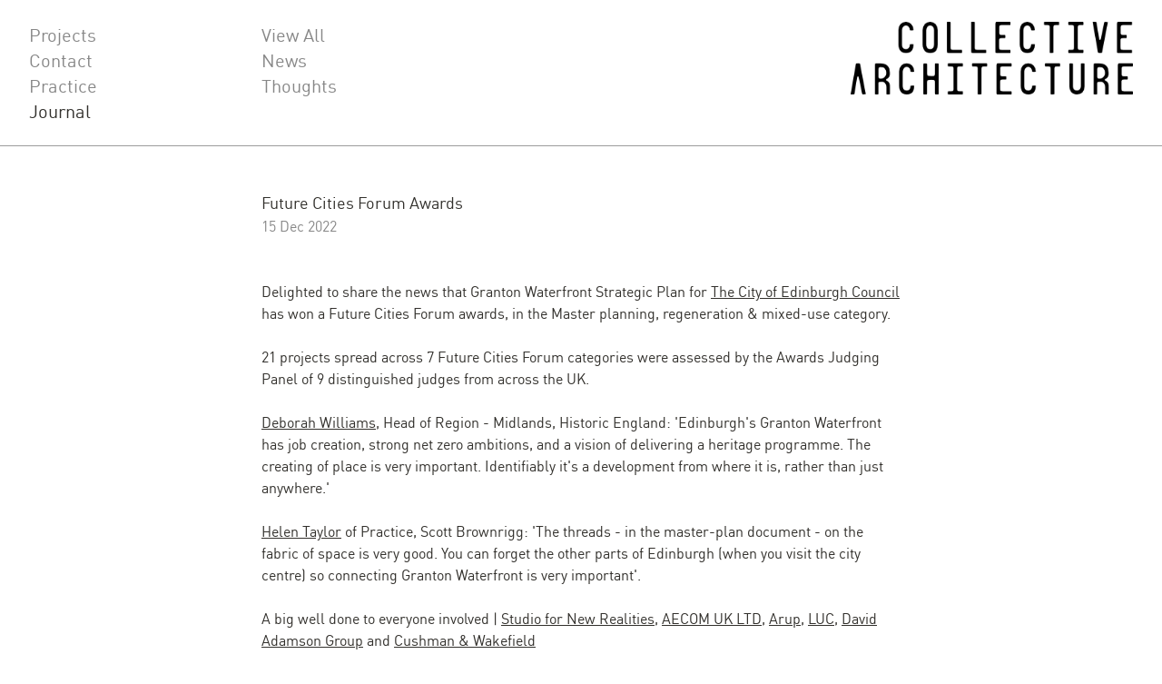

--- FILE ---
content_type: text/html; charset=UTF-8
request_url: https://www.collectivearchitecture.co.uk/news/2022/future-cities-forum-awards
body_size: 5462
content:


<!DOCTYPE html>
<html lang="en-GB">
  <head>
    <link rel="dns-prefetch" href="https://www.collectivearchitecture.co.uk/" crossorigin>
    <link rel="preconnect" href="https://www.collectivearchitecture.co.uk/" crossorigin>

    <meta charset="utf-8">
    <meta name="viewport" content="width=device-width,minimum-scale=1">
    <meta name="csrf-token-name" content="CRAFT_CSRF_TOKEN">
    <meta name="csrf-token" content="BBNHBQumWIlXBOpDiaqalX7q7kerpW04dsDUpoRin-BBRSWRQ9GPM3V2dmxx8AjHCFLeNuWS7OwP0t8v58kVcDf0n9b3G8ikLTFU-Se69wc=">

    <link rel="apple-touch-icon" sizes="60x60" href="https://www.collectivearchitecture.co.uk/brand/apple-touch-icon.png">
    <link rel="icon" type="image/png" sizes="32x32" href="https://www.collectivearchitecture.co.uk/brand/favicon-32x32.png">
    <link rel="icon" type="image/png" sizes="16x16" href="https://www.collectivearchitecture.co.uk/brand/favicon-16x16.png">
    <link rel="manifest" href="https://www.collectivearchitecture.co.uk/brand/manifest.json">
    <link rel="mask-icon" href="https://www.collectivearchitecture.co.uk/brand/safari-pinned-tab.svg" color="#000000">
    <link rel="shortcut icon" href="https://www.collectivearchitecture.co.uk/brand/favicon.ico">
    <meta name="msapplication-TileColor" content="#ffffff">
    <meta name="msapplication-config" content="https://www.collectivearchitecture.co.uk/browserconfig.xml">
    <meta name="theme-color" content="#ffffff">

      <title>Future Cities Forum Awards</title><meta name="keywords" content="collective architecture, architecture, scotland, glasgow, edinburgh, blog">
<meta name="description" content="Delighted to share the news that Granton Waterfront Strategic Plan for The City of Edinburgh Council has won a Future Cities Forum awards, in the Master planning, regeneration &amp; mixed-use category.">
<meta name="referrer" content="no-referrer-when-downgrade">
<meta name="robots" content="all">
<meta content="en_GB" property="og:locale">
<meta content="Collective Architecture" property="og:site_name">
<meta content="website" property="og:type">
<meta content="https://www.collectivearchitecture.co.uk/news/2022/future-cities-forum-awards" property="og:url">
<meta content="Future Cities Forum Awards" property="og:title">
<meta content="Delighted to share the news that Granton Waterfront Strategic Plan for The City of Edinburgh Council has won a Future Cities Forum awards, in the Master planning, regeneration &amp; mixed-use category." property="og:description">
<meta content="https://www.collectivearchitecture.co.uk/images/projects/_1200x630_crop_center-center_82_none/Granton-Waterfront-Safe-Streets.jpg?v=1746262519" property="og:image">
<meta content="1200" property="og:image:width">
<meta content="630" property="og:image:height">
<meta content="The Collective Architecture logo on two lines." property="og:image:alt">
<meta content="https://www.instagram.com/collectivearchitecture/" property="og:see_also">
<meta content="https://www.facebook.com/Collective.Architecture/" property="og:see_also">
<meta content="https://twitter.com/Collective_Arch" property="og:see_also">
<meta name="twitter:card" content="summary_large_image">
<meta name="twitter:site" content="@Collective_Arch">
<meta name="twitter:creator" content="@Collective_Arch">
<meta name="twitter:title" content="Future Cities Forum Awards">
<meta name="twitter:description" content="Delighted to share the news that Granton Waterfront Strategic Plan for The City of Edinburgh Council has won a Future Cities Forum awards, in the Master planning, regeneration &amp; mixed-use category.">
<meta name="twitter:image" content="https://www.collectivearchitecture.co.uk/images/projects/_800x418_crop_center-center_82_none/Granton-Waterfront-Safe-Streets.jpg?v=1746262519">
<meta name="twitter:image:width" content="800">
<meta name="twitter:image:height" content="418">
<meta name="twitter:image:alt" content="The Collective Architecture logo on two lines.">
<link href="https://www.collectivearchitecture.co.uk/news/2022/future-cities-forum-awards" rel="canonical">
<link href="https://www.collectivearchitecture.co.uk/" rel="home">
<link href="/css/main.css?v=1742233988" rel="stylesheet"></head>

  <body class="relative flex flex-col min-h-screen preload transition">
    <!--[if IE]><p class="py-4 text-center bg-[gold]">You are using an outdated browser. Please <strong><a href="https://browsehappy.com/?locale=en" rel="nofollow noopener" target="_blank">upgrade your browser</a></strong> to improve your experience and security.</p><![endif]-->

      <header class="border-b border-gray-light z-50">
  <a href="https://www.collectivearchitecture.co.uk/news/2022/future-cities-forum-awards#main" class="absolute px-3 py-1 bg-black text-white -translate-y-full focus:translate-y-0 transition-transform">Skip to main content</a>

  <div class="flex flex-wrap flex-row-reverse justify-between py-6 nav:px-8">
    <a href="/" aria-label="Home" class="relative mr-4 sm:mr-8 nav:mr-0 z-10"><img src="https://www.collectivearchitecture.co.uk/brand/logo.png" alt="Collective Architecture" width="310" height="80" class="w-auto h-12 nav:h-20"></a>

    <button aria-label="Menu" id="hamburger" class="relative block nav:hidden w-6 h-6 ml-4 sm:ml-8 nav:ml-0 z-10">
      


<svg class="w-4 h-4 fill-current menuIcon w-full h-full" xmlns="http://www.w3.org/2000/svg" viewBox="0 0 25 21" role="img">
  <path d="M0 21v-1h25v1Zm0-10v-1h25v1ZM0 1V0h25v1Z"></path>
</svg>

      


<svg class="w-4 h-4 fill-current closeIcon hidden w-full h-full" xmlns="http://www.w3.org/2000/svg" viewBox="0 0 25 21" role="img">
  <path d="m12.193 10.9-8.486 8.485L3 18.678l8.485-8.485L3 1.707 3.707 1l8.486 8.485L20.678 1l.707.707-8.485 8.486 8.485 8.485-.707.707Z"></path>
  <path fill="none" d="M0 0h25v21H0z"></path>
</svg>

    </button>

    
    <nav id="main-navigation" class="hidden flex nav:flex w-full nav:w-auto mt-6 nav:mt-0 pt-6 nav:pt-0 px-4 sm:px-8 nav:px-0 border-t nav:border-none border-gray-light">
      <ul class="flex-shrink-0 w-2/4 nav:w-64">
        <li><a href="/" class="text-lg nav:text-xl hover:text-black transition text-gray">Projects</a></li>
        <li><a href="/contact" class="text-lg nav:text-xl hover:text-black transition text-gray">Contact</a></li>
        <li><a href="/practice" class="text-lg nav:text-xl hover:text-black transition text-gray">Practice</a></li>
        <li><a href="/news" class="text-lg nav:text-xl hover:text-black transition text-black">Journal</a></li>
      </ul>

            
              <ul class="w-2/4">
          <li><a href="/news" class="text-lg nav:text-xl hover:text-black transition text-gray">View All</a></li>

                      <li><a href="https://www.collectivearchitecture.co.uk/news/news" class="text-lg nav:text-xl hover:text-black transition text-gray">News</a></li>
                      <li><a href="https://www.collectivearchitecture.co.uk/news/thoughts" class="text-lg nav:text-xl hover:text-black transition text-gray">Thoughts</a></li>
                  </ul>
      
          </nav>
  </div>
</header>

  <main id="main" class="flex-grow">
      <div class="container my-12">
    <div class="max-w-3xl nav:mx-64">
      <h1 class="text-lg font-normal">Future Cities Forum Awards</h1>
      <p class="text-gray">15 Dec 2022</p>

      <div class="richtext my-12">
        <p><span dir="ltr">Delighted to share the news that Granton Waterfront Strategic Plan for <a href="https://www.linkedin.com/company/city-of-edinburgh-council/">The City of Edinburgh Council</a> has won a Future Cities Forum awards, in the Master planning, regeneration &amp; mixed-use category.<br /><br />21</span> projects spread across 7 Future Cities Forum categories were assessed by the Awards Judging Panel of 9 distinguished judges from across the UK.<br /><br /><a href="https://www.linkedin.com/in/ACoAAASSiQcBCf8jmoNWwALbDaMhnKfjcRTrlNg">Deborah Williams</a>, Head of Region - Midlands, Historic England: 'Edinburgh's Granton Waterfront has job creation, strong net zero ambitions, and a vision of delivering a heritage programme. The creating of place is very important. Identifiably it's a development from where it is, rather than just anywhere.'<br /><br /><a href="https://www.linkedin.com/in/ACoAAAJfFs8BjtL_Sck8_vwTFbREwXJd-elcqjs">Helen Taylor</a> of Practice, Scott Brownrigg: 'The threads - in the master-plan document - on the fabric of space is very good. You can forget the other parts of Edinburgh (when you visit the city centre) so connecting Granton Waterfront is very important'.<br /><br />A big well done to everyone involved | <a href="https://www.linkedin.com/company/newrealities/">Studio for New Realities</a>, <a href="https://www.linkedin.com/company/aecom-uk-ltd/">AECOM UK LTD</a>, <a href="https://www.linkedin.com/company/arup/">Arup</a>, <a href="https://www.linkedin.com/company/land-use-consultants/">LUC</a>, <a href="https://www.linkedin.com/company/david-adamson/">David Adamson Group</a> and <a href="https://www.linkedin.com/company/cushman-&amp;-wakefield/">Cushman &amp; Wakefield</a><br /><br /><a href="https://www.linkedin.com/in/ACoAAAS73IsBjokG6uwh9SYAHvR-vaDE97aDUMg">Jude Barber</a>, Director, Collective Architecture said 'It is wonderful to hear that Granton Waterfront Strategic Plan has been recognised with this award. We thoroughly enjoyed developing this with The City of Edinburgh Council, partners, locals, Studio for New Realities and the wider design team. The ambitious masterplan/strategic framework sets the scene for the development of Granton as a vibrant and inclusive coastal neighbourhood, rooted in its place, with a bright and promising future.'<br /><br />Full Details of the master plan, which sets our the transofrmational vision of Edinburgh as a unique coastal city - <a href="https://www.edinburgh.gov.uk/downloads/file/28869/development-framework-part-1-foreword-executive-summary-site-and-context-vision-and-principles">https://www.edinburgh.gov.uk/d...</a></p>
<p></p>
      </div>

              <div class="my-6">
  


      
    <picture>
      <img class="lazyload mx-auto" width="1080" height="800" alt="Granton Waterfront diagram" data-src="/images/news/future-cities-forum-awards/_1080xAUTO_crop_center-center_100_none/Granton-Waterfront-diagram.jpg?v=1746262519" data-srcset="/images/news/future-cities-forum-awards/_1080xAUTO_crop_center-center_100_none/Granton-Waterfront-diagram.jpg?v=1746262519, /images/news/future-cities-forum-awards/_1620xAUTO_crop_center-center_100_none/Granton-Waterfront-diagram.jpg?v=1746262519 1.5x">
    </picture>
  </div>
              <div class="my-6">
  


      
    <picture>
      <img class="lazyload mx-auto" width="1080" height="539" alt="Granton Waterfront Coastal Park" data-src="/images/news/future-cities-forum-awards/_1080xAUTO_crop_center-center_100_none/Granton-Waterfront-Coastal-Park.jpg?v=1746262519" data-srcset="/images/news/future-cities-forum-awards/_1080xAUTO_crop_center-center_100_none/Granton-Waterfront-Coastal-Park.jpg?v=1746262519, /images/news/future-cities-forum-awards/_1620xAUTO_crop_center-center_100_none/Granton-Waterfront-Coastal-Park.jpg?v=1746262519 1.5x">
    </picture>
  </div>
              <div class="my-6">
  


      
    <picture>
      <img class="lazyload mx-auto" width="1080" height="611" alt="Granton Waterfront Harbour Road Collective Architecture" data-src="/images/news/future-cities-forum-awards/_1080xAUTO_crop_center-center_100_none/Granton-Waterfront-Harbour-Road-Collective-Architecture_2022-12-16-101929_mymp.jpg?v=1746262519" data-srcset="/images/news/future-cities-forum-awards/_1080xAUTO_crop_center-center_100_none/Granton-Waterfront-Harbour-Road-Collective-Architecture_2022-12-16-101929_mymp.jpg?v=1746262519, /images/news/future-cities-forum-awards/_1620xAUTO_crop_center-center_100_none/Granton-Waterfront-Harbour-Road-Collective-Architecture_2022-12-16-101929_mymp.jpg?v=1746262519 1.5x">
    </picture>
  </div>
              <div class="my-6">
  


      
    <picture>
      <img class="lazyload mx-auto" width="1080" height="898" alt="Granton Waterfront" data-src="/images/news/future-cities-forum-awards/_1080xAUTO_crop_center-center_100_none/Granton-Waterfront_2022-12-16-101905_gnkl.jpg?v=1746262519" data-srcset="/images/news/future-cities-forum-awards/_1080xAUTO_crop_center-center_100_none/Granton-Waterfront_2022-12-16-101905_gnkl.jpg?v=1746262519, /images/news/future-cities-forum-awards/_1620xAUTO_crop_center-center_100_none/Granton-Waterfront_2022-12-16-101905_gnkl.jpg?v=1746262519 1.5x">
    </picture>
  </div>
      
      <a href="/news" class="mt-12 text-link">Back to Journal</a>
    </div>
  </div>
  </main>

  <header class="border-t border-gray-light z-50">
  <div class="container py-6 text-sm">
    <p>Website by <a href="https://www.graphicalhouse.com" target="_blank" rel="nofollow noopener">Graphical House</a></p>
    <p>© 2026 Collective Architecture</p>
    <p>Company Registered in Scotland No. SC240055</p>

    <ul class="flex mt-6">
            <li class="w-8 h-8 mr-3 p-2 bg-black rounded-full text-white">
        <a href="https://www.facebook.com/Collective.Architecture">


<svg class="w-4 h-4 fill-current w-full h-full fill-current" xmlns="http://www.w3.org/2000/svg" viewBox="0 0 320 512" role="img">
  <path d="M279.14 288l14.22-92.66h-88.91v-60.13c0-25.35 12.42-50.06 52.24-50.06h40.42V6.26S260.43 0 225.36 0c-73.22 0-121.08 44.38-121.08 124.72v70.62H22.89V288h81.39v224h100.17V288z"></path>
</svg>

</a>
      </li>

      <li class="w-8 h-8 mr-3 p-2 bg-black rounded-full text-white">
        <a href="http://twitter.com/Collective_Arch">


<svg class="w-4 h-4 fill-current w-full h-full fill-current" xmlns="http://www.w3.org/2000/svg" viewBox="0 0 512 512" role="img">
  <path d="M459.37 151.716c.325 4.548.325 9.097.325 13.645 0 138.72-105.583 298.558-298.558 298.558-59.452 0-114.68-17.219-161.137-47.106 8.447.974 16.568 1.299 25.34 1.299 49.055 0 94.213-16.568 130.274-44.832-46.132-.975-84.792-31.188-98.112-72.772 6.498.974 12.995 1.624 19.818 1.624 9.421 0 18.843-1.3 27.614-3.573-48.081-9.747-84.143-51.98-84.143-102.985v-1.299c13.969 7.797 30.214 12.67 47.431 13.319-28.264-18.843-46.781-51.005-46.781-87.391 0-19.492 5.197-37.36 14.294-52.954 51.655 63.675 129.3 105.258 216.365 109.807-1.624-7.797-2.599-15.918-2.599-24.04 0-57.828 46.782-104.934 104.934-104.934 30.213 0 57.502 12.67 76.67 33.137 23.715-4.548 46.456-13.32 66.599-25.34-7.798 24.366-24.366 44.833-46.132 57.827 21.117-2.273 41.584-8.122 60.426-16.243-14.292 20.791-32.161 39.308-52.628 54.253z"></path>
</svg>

</a>
      </li>

      <li class="w-8 h-8 p-2 bg-black rounded-full text-white">
        <a href="https://www.instagram.com/collectivearchitecture">


<svg class="w-4 h-4 fill-current w-full h-full fill-current" xmlns="http://www.w3.org/2000/svg" viewBox="0 0 448 512" role="img">
  <path d="M224.1 141c-63.6 0-114.9 51.3-114.9 114.9s51.3 114.9 114.9 114.9S339 319.5 339 255.9 287.7 141 224.1 141zm0 189.6c-41.1 0-74.7-33.5-74.7-74.7s33.5-74.7 74.7-74.7 74.7 33.5 74.7 74.7-33.6 74.7-74.7 74.7zm146.4-194.3c0 14.9-12 26.8-26.8 26.8-14.9 0-26.8-12-26.8-26.8s12-26.8 26.8-26.8 26.8 12 26.8 26.8zm76.1 27.2c-1.7-35.9-9.9-67.7-36.2-93.9-26.2-26.2-58-34.4-93.9-36.2-37-2.1-147.9-2.1-184.9 0-35.8 1.7-67.6 9.9-93.9 36.1s-34.4 58-36.2 93.9c-2.1 37-2.1 147.9 0 184.9 1.7 35.9 9.9 67.7 36.2 93.9s58 34.4 93.9 36.2c37 2.1 147.9 2.1 184.9 0 35.9-1.7 67.7-9.9 93.9-36.2 26.2-26.2 34.4-58 36.2-93.9 2.1-37 2.1-147.8 0-184.8zM398.8 388c-7.8 19.6-22.9 34.7-42.6 42.6-29.5 11.7-99.5 9-132.1 9s-102.7 2.6-132.1-9c-19.6-7.8-34.7-22.9-42.6-42.6-11.7-29.5-9-99.5-9-132.1s-2.6-102.7 9-132.1c7.8-19.6 22.9-34.7 42.6-42.6 29.5-11.7 99.5-9 132.1-9s102.7-2.6 132.1 9c19.6 7.8 34.7 22.9 42.6 42.6 11.7 29.5 9 99.5 9 132.1s2.7 102.7-9 132.1z"></path>
</svg>

</a>
      </li>
    </ul>
  </div>
</footer>

    
    <script src="https://www.collectivearchitecture.co.uk/js/libs/jquery.js"></script>
    <script src="https://www.collectivearchitecture.co.uk/js/libs/lazysizes.js"></script>
      <script type="application/ld+json">{"@context":"http://schema.org","@graph":[{"@type":"WebPage","author":{"@id":"http://www.collectivearchitecture.com/#identity"},"copyrightHolder":{"@id":"http://www.collectivearchitecture.com/#identity"},"copyrightYear":"2022","creator":{"@id":"http://www.collectivearchitecture.com/#creator"},"dateModified":"2023-09-26T11:45:53+01:00","datePublished":"2022-12-15T13:13:00+00:00","description":"Delighted to share the news that Granton Waterfront Strategic Plan for The City of Edinburgh Council has won a Future Cities Forum awards, in the Master planning, regeneration & mixed-use category.","headline":"Future Cities Forum Awards","image":{"@type":"ImageObject","url":"https://www.collectivearchitecture.co.uk/images/projects/_1200x630_crop_center-center_82_none/Granton-Waterfront-Safe-Streets.jpg?v=1746262519"},"inLanguage":"en-gb","mainEntityOfPage":"https://www.collectivearchitecture.co.uk/news/2022/future-cities-forum-awards","name":"Future Cities Forum Awards","publisher":{"@id":"http://www.collectivearchitecture.com/#creator"},"url":"https://www.collectivearchitecture.co.uk/news/2022/future-cities-forum-awards"},{"@id":"http://www.collectivearchitecture.com/#identity","@type":"WebSite","description":"Collective Architecture was established to pursue themes of participation and sustainability in architecture. Over the past 21 years we have successfully delivered a series of important projects spread across the UK. We consider each project special and develop an approach to suit that project’s need and potential. From the outset we explore all the elements of architecture through collaborative workshops and the use of three dimensional media. This leads to well crafted buildings that contribute to happiness and wellbeing over a prolonged period of time.","image":{"@type":"ImageObject","height":"105","url":"http://ca.ghdev.xyz/images/brand/logo.png","width":"408"},"inLanguage":"en-gb","name":"Collective Architecture","sameAs":["https://twitter.com/Collective_Arch","https://www.facebook.com/Collective.Architecture/","https://www.instagram.com/collectivearchitecture/"],"url":"http://www.collectivearchitecture.com/"},{"@id":"http://www.graphicalhouse.co.uk/#creator","@type":"WebSite","alternateName":"Graphical House","inLanguage":"en-gb","name":"Graphical House","url":"http://www.graphicalhouse.co.uk/"},{"@type":"BreadcrumbList","description":"Breadcrumbs list","itemListElement":[{"@type":"ListItem","item":"https://www.collectivearchitecture.co.uk/","name":"Homepage","position":1},{"@type":"ListItem","item":"https://www.collectivearchitecture.co.uk/news","name":"Journal","position":2},{"@type":"ListItem","item":"https://www.collectivearchitecture.co.uk/news/2022/future-cities-forum-awards","name":"Future Cities Forum Awards","position":3}],"name":"Breadcrumbs"}]}</script><script src="/js/main.js?v=1712659188"></script></body>
</html>


--- FILE ---
content_type: text/css
request_url: https://www.collectivearchitecture.co.uk/css/main.css?v=1742233988
body_size: 5017
content:
*,:before,:after{box-sizing:border-box;border:0 solid #e5e7eb}:before,:after{--tw-content:""}html{-webkit-text-size-adjust:100%;tab-size:4;font-feature-settings:normal;font-variation-settings:normal;font-family:ui-sans-serif,system-ui,-apple-system,BlinkMacSystemFont,Segoe UI,Roboto,Helvetica Neue,Arial,Noto Sans,sans-serif,Apple Color Emoji,Segoe UI Emoji,Segoe UI Symbol,Noto Color Emoji;line-height:1.5}body{line-height:inherit;margin:0}hr{color:inherit;border-top-width:1px;height:0}abbr:where([title]){-webkit-text-decoration:underline dotted;text-decoration:underline dotted}h1,h2,h3,h4,h5,h6{font-size:inherit;font-weight:inherit}a{color:inherit;-webkit-text-decoration:inherit;-webkit-text-decoration:inherit;text-decoration:inherit}b,strong{font-weight:bolder}code,kbd,samp,pre{font-family:ui-monospace,SFMono-Regular,Menlo,Monaco,Consolas,Liberation Mono,Courier New,monospace;font-size:1em}small{font-size:80%}sub,sup{vertical-align:baseline;font-size:75%;line-height:0;position:relative}sub{bottom:-.25em}sup{top:-.5em}table{text-indent:0;border-color:inherit;border-collapse:collapse}button,input,optgroup,select,textarea{font-family:inherit;font-size:100%;font-weight:inherit;line-height:inherit;color:inherit;margin:0;padding:0}button,select{text-transform:none}button,[type=button],[type=reset],[type=submit]{-webkit-appearance:button;background-color:#0000;background-image:none}:-moz-focusring{outline:auto}:-moz-ui-invalid{box-shadow:none}progress{vertical-align:baseline}:is(){height:auto}[type=search]{-webkit-appearance:textfield;outline-offset:-2px}::-webkit-search-decoration{-webkit-appearance:none}::-webkit-file-upload-button{-webkit-appearance:button;font:inherit}summary{display:list-item}blockquote,dl,dd,h1,h2,h3,h4,h5,h6,hr,figure,p,pre{margin:0}fieldset{margin:0;padding:0}legend{padding:0}ol,ul,menu{margin:0;padding:0;list-style:none}textarea{resize:vertical}input::placeholder,textarea::placeholder{opacity:1;color:#9ca3af}button,[role=button]{cursor:pointer}:disabled{cursor:default}img,svg,video,canvas,audio,iframe,embed,object{vertical-align:middle;display:block}img,video{max-width:100%;height:auto}[hidden]{display:none}@font-face{font-family:DIN Pro;src:url(DINPro-Regular.4932ab1c.ttf)format("truetype"),url(DINPro-Regular.efa704fc.svg)format("svg"),url(DINPro-Regular.da02b03b.woff)format("woff");font-weight:400;font-style:normal}@font-face{font-family:DIN Pro;src:url(DINPro-Bold.fc03a014.ttf)format("truetype"),url(DINPro-Bold.0c5538fd.svg)format("svg"),url(DINPro-Bold.840c4e9a.woff)format("woff");font-weight:700;font-style:normal}html{--tw-text-opacity:1;color:rgb(50 48 44/var(--tw-text-opacity));-webkit-font-smoothing:antialiased;-moz-osx-font-smoothing:grayscale;font-family:DIN Pro,helvetica,sans-serif;font-weight:400}h1{font-size:2.25rem;font-weight:700;line-height:2.5rem}h2{font-size:1.875rem;font-weight:700;line-height:2.25rem}h3{font-size:1.5rem;font-weight:700;line-height:2rem}h4,h5,h6{font-size:1.25rem;font-weight:700;line-height:1.75rem}strong{font-weight:700}blockquote{border-left-width:4px;padding-top:.25rem;padding-bottom:.25rem;padding-left:1rem;font-style:italic;position:relative}hr{--tw-border-opacity:1;border-color:rgb(156 156 156/var(--tw-border-opacity))}code:before,code:after{content:"`"}pre{--tw-bg-opacity:1;background-color:rgb(50 48 44/var(--tw-bg-opacity));--tw-text-opacity:1;color:rgb(255 255 255/var(--tw-text-opacity));border-radius:.75rem;padding:.75rem 1.5rem;overflow-x:scroll}pre code:before,pre code:after{content:""}table{width:100%}table tr{border-top-width:1px}table th,table td{text-align:left;vertical-align:top;padding-top:.75rem;padding-bottom:.75rem;padding-right:.75rem}figure:not(.media):not(.table){max-width:-moz-fit-content;max-width:fit-content}figcaption{opacity:.6;margin-top:.75rem;font-style:italic;font-weight:700}img~figcaption{margin-top:-.75rem}.richtext :not(:last-child){margin-bottom:1.5rem}:is(.richtext p,.richtext ul,.richtext ol,.richtext a,.richtext blockquote,.richtext code,.richtext pre,.richtext table,.richtext figure,.richtext iframe,.richtext img)+h1,:is(.richtext p,.richtext ul,.richtext ol,.richtext a,.richtext blockquote,.richtext code,.richtext pre,.richtext table,.richtext figure,.richtext iframe,.richtext img)+h2,:is(.richtext p,.richtext ul,.richtext ol,.richtext a,.richtext blockquote,.richtext code,.richtext pre,.richtext table,.richtext figure,.richtext iframe,.richtext img)+h3,:is(.richtext p,.richtext ul,.richtext ol,.richtext a,.richtext blockquote,.richtext code,.richtext pre,.richtext table,.richtext figure,.richtext iframe,.richtext img)+h4,:is(.richtext p,.richtext ul,.richtext ol,.richtext a,.richtext blockquote,.richtext code,.richtext pre,.richtext table,.richtext figure,.richtext iframe,.richtext img)+h5,:is(.richtext p,.richtext ul,.richtext ol,.richtext a,.richtext blockquote,.richtext code,.richtext pre,.richtext table,.richtext figure,.richtext iframe,.richtext img)+h6{margin-top:3rem}.richtext h2 a,.richtext h3 a,.richtext h4 a,.richtext p a,.richtext li a{text-underline-offset:4px;text-decoration-line:underline;text-decoration-thickness:1px}.richtext h2 a:hover,.richtext h3 a:hover,.richtext h4 a:hover,.richtext p a:hover,.richtext li a:hover{text-decoration-line:none}.richtext h2 a,.richtext h3 a,.richtext h4 a,.richtext p a,.richtext li a{overflow-wrap:break-word}.richtext ul,.richtext ol{padding-left:1.25rem}.richtext ul>li{margin-top:.75rem;list-style-type:disc}.richtext ol>li{margin-top:.75rem;list-style-type:decimal}.preload .transition{transition-property:none!important}.lazyload,.lazyloading{opacity:0}.lazyloaded{opacity:1;transition-property:color,background-color,border-color,text-decoration-color,fill,stroke,opacity,box-shadow,transform,filter,-webkit-backdrop-filter,-webkit-backdrop-filter,backdrop-filter;transition-duration:.7s;transition-timing-function:cubic-bezier(.4,0,.2,1)}img.lazyload:not([src]){visibility:hidden}figure.media div{position:relative}figure.media iframe{position:absolute}.checkbox:hover input~.checkmark,.checkbox input:focus~.checkmark{--tw-border-opacity:1;border-color:rgb(59 130 246/var(--tw-border-opacity));--tw-bg-opacity:1;background-color:rgb(255 255 255/var(--tw-bg-opacity))}.checkbox input:checked~.checkmark{--tw-border-opacity:1;border-color:rgb(59 130 246/var(--tw-border-opacity));--tw-bg-opacity:1;background-color:rgb(59 130 246/var(--tw-bg-opacity))}.checkbox input:checked~.checkmark svg,.checkbox input:checked~.checkmark .radio{display:block}.g-recaptcha{margin-bottom:1.5rem}*,:before,:after,::backdrop{--tw-border-spacing-x:0;--tw-border-spacing-y:0;--tw-translate-x:0;--tw-translate-y:0;--tw-rotate:0;--tw-skew-x:0;--tw-skew-y:0;--tw-scale-x:1;--tw-scale-y:1;--tw-pan-x: ;--tw-pan-y: ;--tw-pinch-zoom: ;--tw-scroll-snap-strictness:proximity;--tw-gradient-from-position: ;--tw-gradient-via-position: ;--tw-gradient-to-position: ;--tw-ordinal: ;--tw-slashed-zero: ;--tw-numeric-figure: ;--tw-numeric-spacing: ;--tw-numeric-fraction: ;--tw-ring-inset: ;--tw-ring-offset-width:0px;--tw-ring-offset-color:#fff;--tw-ring-color:#3b82f680;--tw-ring-offset-shadow:0 0 #0000;--tw-ring-shadow:0 0 #0000;--tw-shadow:0 0 #0000;--tw-shadow-colored:0 0 #0000;--tw-blur: ;--tw-brightness: ;--tw-contrast: ;--tw-grayscale: ;--tw-hue-rotate: ;--tw-invert: ;--tw-saturate: ;--tw-sepia: ;--tw-drop-shadow: ;--tw-backdrop-blur: ;--tw-backdrop-brightness: ;--tw-backdrop-contrast: ;--tw-backdrop-grayscale: ;--tw-backdrop-hue-rotate: ;--tw-backdrop-invert: ;--tw-backdrop-opacity: ;--tw-backdrop-saturate: ;--tw-backdrop-sepia: }.container{width:100%}@media (min-width:640px){.container{max-width:640px}}@media (min-width:768px){.container{max-width:768px}}@media (min-width:900px){.container{max-width:900px}}@media (min-width:1024px){.container{max-width:1024px}}@media (min-width:1280px){.container{max-width:1280px}}@media (min-width:1536px){.container{max-width:1536px}}.container{max-width:100%;margin-left:auto;margin-right:auto;padding-left:1rem;padding-right:1rem}@media (min-width:640px){.container{padding-left:2rem;padding-right:2rem}}.text-link{text-underline-offset:4px;text-decoration-line:underline;text-decoration-thickness:1px}.text-link:hover{text-decoration-line:none}.pointer-events-none{pointer-events:none}.fixed{position:fixed}.absolute{position:absolute}.relative{position:relative}.inset-0{inset:0}.inset-y-0{top:0;bottom:0}.bottom-0{bottom:0}.bottom-5{bottom:1.25rem}.left-0{left:0}.left-4{left:1rem}.right-0{right:0}.z-10{z-index:10}.z-50{z-index:50}.order-1{order:1}.order-2{order:2}.col-span-12{grid-column:span 12/span 12}.row-start-1{grid-row-start:1}.-mx-2{margin-left:-.5rem;margin-right:-.5rem}.mx-auto{margin-left:auto;margin-right:auto}.my-12{margin-top:3rem;margin-bottom:3rem}.my-6{margin-top:1.5rem;margin-bottom:1.5rem}.\!mb-0{margin-bottom:0!important}.mb-0{margin-bottom:0}.mb-1{margin-bottom:.25rem}.mb-12{margin-bottom:3rem}.mb-2{margin-bottom:.5rem}.mb-3{margin-bottom:.75rem}.mb-4{margin-bottom:1rem}.mb-6{margin-bottom:1.5rem}.mb-auto{margin-bottom:auto}.ml-2{margin-left:.5rem}.ml-3{margin-left:.75rem}.ml-4{margin-left:1rem}.mr-1{margin-right:.25rem}.mr-2{margin-right:.5rem}.mr-3{margin-right:.75rem}.mr-4{margin-right:1rem}.mr-5{margin-right:1.25rem}.mt-1{margin-top:.25rem}.mt-12{margin-top:3rem}.mt-2{margin-top:.5rem}.mt-3{margin-top:.75rem}.mt-6{margin-top:1.5rem}.block{display:block}.inline-block{display:inline-block}.flex{display:flex}.inline-flex{display:inline-flex}.table{display:table}.table-row{display:table-row}.grid{display:grid}.hidden{display:none}.aspect-\[5\/4\]{aspect-ratio:5/4}.aspect-video{aspect-ratio:16/9}.h-12{height:3rem}.h-4{height:1rem}.h-6{height:1.5rem}.h-8{height:2rem}.h-full{height:100%}.min-h-screen{min-height:100vh}.\!w-4{width:1rem!important}.w-11\/12{width:91.6667%}.w-2\/4{width:50%}.w-3{width:.75rem}.w-4{width:1rem}.w-6{width:1.5rem}.w-8{width:2rem}.w-auto{width:auto}.w-full{width:100%}.max-w-3xl{max-width:48rem}.flex-1{flex:1}.flex-shrink-0{flex-shrink:0}.flex-grow{flex-grow:1}.-translate-y-full{--tw-translate-y:-100%;transform:translate(var(--tw-translate-x),var(--tw-translate-y))rotate(var(--tw-rotate))skewX(var(--tw-skew-x))skewY(var(--tw-skew-y))scaleX(var(--tw-scale-x))scaleY(var(--tw-scale-y))}.transform{transform:translate(var(--tw-translate-x),var(--tw-translate-y))rotate(var(--tw-rotate))skewX(var(--tw-skew-x))skewY(var(--tw-skew-y))scaleX(var(--tw-scale-x))scaleY(var(--tw-scale-y))}.cursor-pointer{cursor:pointer}.resize{resize:both}.appearance-none{-webkit-appearance:none;appearance:none}.columns-2{columns:2}.break-inside-avoid{break-inside:avoid}.grid-cols-12{grid-template-columns:repeat(12,minmax(0,1fr))}.flex-row-reverse{flex-direction:row-reverse}.flex-col{flex-direction:column}.flex-wrap{flex-wrap:wrap}.items-center{align-items:center}.justify-center{justify-content:center}.justify-between{justify-content:space-between}.gap-6{gap:1.5rem}.gap-y-6{row-gap:1.5rem}.overflow-auto{overflow:auto}.overflow-hidden{overflow:hidden}.truncate{text-overflow:ellipsis;white-space:nowrap;overflow:hidden}.text-ellipsis{text-overflow:ellipsis}.rounded{border-radius:.25rem}.rounded-full{border-radius:9999px}.rounded-t{border-top-left-radius:.25rem;border-top-right-radius:.25rem}.rounded-bl{border-bottom-left-radius:.25rem}.rounded-br{border-bottom-right-radius:.25rem}.rounded-tl{border-top-left-radius:.25rem}.rounded-tr{border-top-right-radius:.25rem}.border{border-width:1px}.border-2{border-width:2px}.border-b{border-bottom-width:1px}.border-b-2{border-bottom-width:2px}.border-l{border-left-width:1px}.border-r{border-right-width:1px}.border-t{border-top-width:1px}.border-gray{--tw-border-opacity:1;border-color:rgb(135 135 135/var(--tw-border-opacity))}.border-gray-light{--tw-border-opacity:1;border-color:rgb(156 156 156/var(--tw-border-opacity))}.border-green-400{--tw-border-opacity:1;border-color:rgb(74 222 128/var(--tw-border-opacity))}.border-red-500{--tw-border-opacity:1;border-color:rgb(239 68 68/var(--tw-border-opacity))}.border-slate-100{--tw-border-opacity:1;border-color:rgb(241 245 249/var(--tw-border-opacity))}.border-slate-300{--tw-border-opacity:1;border-color:rgb(203 213 225/var(--tw-border-opacity))}.border-slate-400{--tw-border-opacity:1;border-color:rgb(148 163 184/var(--tw-border-opacity))}.bg-\[gold\]{--tw-bg-opacity:1;background-color:rgb(255 215 0/var(--tw-bg-opacity))}.bg-black{--tw-bg-opacity:1;background-color:rgb(50 48 44/var(--tw-bg-opacity))}.bg-blue-500{--tw-bg-opacity:1;background-color:rgb(59 130 246/var(--tw-bg-opacity))}.bg-gray{--tw-bg-opacity:1;background-color:rgb(135 135 135/var(--tw-bg-opacity))}.bg-gray-400{--tw-bg-opacity:1;background-color:rgb(156 163 175/var(--tw-bg-opacity))}.bg-gray-600{--tw-bg-opacity:1;background-color:rgb(75 85 99/var(--tw-bg-opacity))}.bg-gray-lighter{--tw-bg-opacity:1;background-color:rgb(204 204 204/var(--tw-bg-opacity))}.bg-gray-lightest{--tw-bg-opacity:1;background-color:rgb(207 213 208/var(--tw-bg-opacity))}.bg-green-100{--tw-bg-opacity:1;background-color:rgb(220 252 231/var(--tw-bg-opacity))}.bg-green-500{--tw-bg-opacity:1;background-color:rgb(34 197 94/var(--tw-bg-opacity))}.bg-red-500{--tw-bg-opacity:1;background-color:rgb(239 68 68/var(--tw-bg-opacity))}.bg-slate-100{--tw-bg-opacity:1;background-color:rgb(241 245 249/var(--tw-bg-opacity))}.bg-slate-300{--tw-bg-opacity:1;background-color:rgb(203 213 225/var(--tw-bg-opacity))}.bg-white{--tw-bg-opacity:1;background-color:rgb(255 255 255/var(--tw-bg-opacity))}.fill-current{fill:currentColor}.fill-red-100{fill:#fee2e2}.object-cover{object-fit:cover}.\!p-0{padding:0!important}.p-2{padding:.5rem}.p-3{padding:.75rem}.px-2{padding-left:.5rem;padding-right:.5rem}.px-3{padding-left:.75rem;padding-right:.75rem}.px-4{padding-left:1rem;padding-right:1rem}.px-5{padding-left:1.25rem;padding-right:1.25rem}.py-1{padding-top:.25rem;padding-bottom:.25rem}.py-2{padding-top:.5rem;padding-bottom:.5rem}.py-3{padding-top:.75rem;padding-bottom:.75rem}.py-4{padding-top:1rem;padding-bottom:1rem}.py-6{padding-top:1.5rem;padding-bottom:1.5rem}.pb-1{padding-bottom:.25rem}.pb-3{padding-bottom:.75rem}.pr-5{padding-right:1.25rem}.pt-4{padding-top:1rem}.pt-6{padding-top:1.5rem}.text-left{text-align:left}.text-center{text-align:center}.text-right{text-align:right}.text-3xl{font-size:1.875rem;line-height:2.25rem}.text-lg{font-size:1.125rem;line-height:1.75rem}.text-sm{font-size:.875rem;line-height:1.25rem}.font-bold{font-weight:700}.font-medium{font-weight:500}.font-normal{font-weight:400}.font-semibold{font-weight:600}.uppercase{text-transform:uppercase}.tracking-wide{letter-spacing:.025em}.text-black{--tw-text-opacity:1;color:rgb(50 48 44/var(--tw-text-opacity))}.text-dark{--tw-text-opacity:1;color:rgb(92 92 89/var(--tw-text-opacity))}.text-gray{--tw-text-opacity:1;color:rgb(135 135 135/var(--tw-text-opacity))}.text-gray-700{--tw-text-opacity:1;color:rgb(55 65 81/var(--tw-text-opacity))}.text-gray-light{--tw-text-opacity:1;color:rgb(156 156 156/var(--tw-text-opacity))}.text-green-700{--tw-text-opacity:1;color:rgb(21 128 61/var(--tw-text-opacity))}.text-red-500{--tw-text-opacity:1;color:rgb(239 68 68/var(--tw-text-opacity))}.text-slate-400{--tw-text-opacity:1;color:rgb(148 163 184/var(--tw-text-opacity))}.text-slate-500{--tw-text-opacity:1;color:rgb(100 116 139/var(--tw-text-opacity))}.text-slate-600{--tw-text-opacity:1;color:rgb(71 85 105/var(--tw-text-opacity))}.text-slate-800{--tw-text-opacity:1;color:rgb(30 41 59/var(--tw-text-opacity))}.text-white{--tw-text-opacity:1;color:rgb(255 255 255/var(--tw-text-opacity))}.underline{text-decoration-line:underline}.grayscale{--tw-grayscale:grayscale(100%);filter:var(--tw-blur)var(--tw-brightness)var(--tw-contrast)var(--tw-grayscale)var(--tw-hue-rotate)var(--tw-invert)var(--tw-saturate)var(--tw-sepia)var(--tw-drop-shadow)}.transition{transition-property:color,background-color,border-color,text-decoration-color,fill,stroke,opacity,box-shadow,transform,filter,-webkit-backdrop-filter,-webkit-backdrop-filter,backdrop-filter;transition-duration:.15s;transition-timing-function:cubic-bezier(.4,0,.2,1)}.transition-transform{transition-property:transform;transition-duration:.15s;transition-timing-function:cubic-bezier(.4,0,.2,1)}.duration-300{transition-duration:.3s}.underline{text-underline-offset:4px;text-decoration-thickness:1px}.animate{transform:translate3d(var(--tw-translate-x),var(--tw-translate-y),0)rotate(var(--tw-rotate))skewX(var(--tw-skew-x))skewY(var(--tw-skew-y))scaleX(var(--tw-scale-x))scaleY(var(--tw-scale-y));transition-property:color,background-color,border-color,text-decoration-color,fill,stroke,opacity,box-shadow,transform,filter,-webkit-backdrop-filter,-webkit-backdrop-filter,backdrop-filter;transition-duration:.7s;transition-timing-function:cubic-bezier(.4,0,.2,1)}.animate[data-animation=fadeUp]{--tw-translate-y:1.5rem;transform:translate(var(--tw-translate-x),var(--tw-translate-y))rotate(var(--tw-rotate))skewX(var(--tw-skew-x))skewY(var(--tw-skew-y))scaleX(var(--tw-scale-x))scaleY(var(--tw-scale-y));opacity:0}.animated.fadeUp{--tw-translate-y:0px;transform:translate(var(--tw-translate-x),var(--tw-translate-y))rotate(var(--tw-rotate))skewX(var(--tw-skew-x))skewY(var(--tw-skew-y))scaleX(var(--tw-scale-x))scaleY(var(--tw-scale-y));opacity:1}.placeholder\:text-slate-400\/60::placeholder{color:#94a3b899}.after\:ml-1:after{content:var(--tw-content);margin-left:.25rem}.after\:text-red-500:after{content:var(--tw-content);--tw-text-opacity:1;color:rgb(239 68 68/var(--tw-text-opacity))}.after\:content-\[\'\*\'\]:after{--tw-content:"*";content:var(--tw-content)}.hover\:bg-blue-700:hover{--tw-bg-opacity:1;background-color:rgb(29 78 216/var(--tw-bg-opacity))}.hover\:bg-gray-500:hover{--tw-bg-opacity:1;background-color:rgb(107 114 128/var(--tw-bg-opacity))}.hover\:bg-gray-700:hover{--tw-bg-opacity:1;background-color:rgb(55 65 81/var(--tw-bg-opacity))}.hover\:bg-green-700:hover{--tw-bg-opacity:1;background-color:rgb(21 128 61/var(--tw-bg-opacity))}.hover\:bg-red-700:hover{--tw-bg-opacity:1;background-color:rgb(185 28 28/var(--tw-bg-opacity))}.hover\:bg-slate-100:hover{--tw-bg-opacity:1;background-color:rgb(241 245 249/var(--tw-bg-opacity))}.hover\:bg-slate-400:hover{--tw-bg-opacity:1;background-color:rgb(148 163 184/var(--tw-bg-opacity))}.hover\:text-black:hover{--tw-text-opacity:1;color:rgb(50 48 44/var(--tw-text-opacity))}.focus\:translate-y-0:focus{--tw-translate-y:0px;transform:translate(var(--tw-translate-x),var(--tw-translate-y))rotate(var(--tw-rotate))skewX(var(--tw-skew-x))skewY(var(--tw-skew-y))scaleX(var(--tw-scale-x))scaleY(var(--tw-scale-y))}.focus\:border-blue-500:focus{--tw-border-opacity:1;border-color:rgb(59 130 246/var(--tw-border-opacity))}.focus\:bg-white:focus{--tw-bg-opacity:1;background-color:rgb(255 255 255/var(--tw-bg-opacity))}.focus\:outline-none:focus{outline-offset:2px;outline:2px solid #0000}.group:hover .group-hover\:scale-110{--tw-scale-x:1.1;--tw-scale-y:1.1;transform:translate(var(--tw-translate-x),var(--tw-translate-y))rotate(var(--tw-rotate))skewX(var(--tw-skew-x))skewY(var(--tw-skew-y))scaleX(var(--tw-scale-x))scaleY(var(--tw-scale-y))}.group:hover .group-hover\:scale-\[105\%\]{--tw-scale-x:105%;--tw-scale-y:105%;transform:translate(var(--tw-translate-x),var(--tw-translate-y))rotate(var(--tw-rotate))skewX(var(--tw-skew-x))skewY(var(--tw-skew-y))scaleX(var(--tw-scale-x))scaleY(var(--tw-scale-y))}.group:hover .group-hover\:bg-gray-lighter{--tw-bg-opacity:1;background-color:rgb(204 204 204/var(--tw-bg-opacity))}.group:hover .group-hover\:grayscale-0{--tw-grayscale:grayscale(0);filter:var(--tw-blur)var(--tw-brightness)var(--tw-contrast)var(--tw-grayscale)var(--tw-hue-rotate)var(--tw-invert)var(--tw-saturate)var(--tw-sepia)var(--tw-drop-shadow)}.peer:checked~.peer-checked\:bg-slate-200{--tw-bg-opacity:1;background-color:rgb(226 232 240/var(--tw-bg-opacity))}@media (min-width:640px){.sm\:absolute{position:absolute}.sm\:relative{position:relative}.sm\:left-8{left:2rem}.sm\:col-span-3{grid-column:span 3/span 3}.sm\:col-span-4{grid-column:span 4/span 4}.sm\:col-span-6{grid-column:span 6/span 6}.sm\:col-start-7{grid-column-start:7}.sm\:row-span-2{grid-row:span 2/span 2}.sm\:row-start-1{grid-row-start:1}.sm\:row-start-2{grid-row-start:2}.sm\:ml-8{margin-left:2rem}.sm\:mr-8{margin-right:2rem}.sm\:mt-0{margin-top:0}.sm\:flex{display:flex}.sm\:aspect-square{aspect-ratio:1}.sm\:grid-cols-1{grid-template-columns:repeat(1,minmax(0,1fr))}.sm\:grid-cols-2{grid-template-columns:repeat(2,minmax(0,1fr))}.sm\:grid-cols-3{grid-template-columns:repeat(3,minmax(0,1fr))}.sm\:grid-cols-4{grid-template-columns:repeat(4,minmax(0,1fr))}.sm\:gap-x-6{column-gap:1.5rem}.sm\:px-8{padding-left:2rem;padding-right:2rem}.sm\:py-8{padding-top:2rem;padding-bottom:2rem}.sm\:pt-8{padding-top:2rem}.sm\:text-xl{font-size:1.25rem;line-height:1.75rem}}@media (min-width:768px){.md\:order-1{order:1}.md\:order-2{order:2}.md\:col-span-4{grid-column:span 4/span 4}.md\:col-span-6{grid-column:span 6/span 6}.md\:col-span-8{grid-column:span 8/span 8}.md\:aspect-video{aspect-ratio:16/9}.md\:columns-3{columns:3}.md\:gap-x-6{column-gap:1.5rem}.md\:py-12{padding-top:3rem;padding-bottom:3rem}.md\:text-5xl{font-size:3rem;line-height:1}.md\:text-\[42px\]{font-size:42px}.md\:text-xl{font-size:1.25rem;line-height:1.75rem}.md\:leading-\[48px\]{line-height:48px}}@media (min-width:900px){.nav\:mx-64{margin-left:16rem;margin-right:16rem}.nav\:ml-0{margin-left:0}.nav\:mr-0{margin-right:0}.nav\:mt-0{margin-top:0}.nav\:flex{display:flex}.nav\:hidden{display:none}.nav\:h-20{height:5rem}.nav\:w-64{width:16rem}.nav\:w-auto{width:auto}.nav\:border-none{border-style:none}.nav\:px-0{padding-left:0;padding-right:0}.nav\:px-8{padding-left:2rem;padding-right:2rem}.nav\:pt-0{padding-top:0}.nav\:text-xl{font-size:1.25rem;line-height:1.75rem}}@media (min-width:1024px){.lg\:col-span-3{grid-column:span 3/span 3}.lg\:row-start-1{grid-row-start:1}}
/*# sourceMappingURL=main.css.map */


--- FILE ---
content_type: application/javascript; charset=utf-8
request_url: https://www.collectivearchitecture.co.uk/js/libs/lazysizes.js
body_size: 4082
content:
!function(){var e,t,a,n="undefined"!=typeof globalThis?globalThis:"undefined"!=typeof self?self:"undefined"!=typeof window?window:"undefined"!=typeof global?global:{},i={},r={},o=n.parcelRequire46df;null==o&&((o=function(e){if(e in i)return i[e].exports;if(e in r){var t=r[e];delete r[e];var a={id:e,exports:{}};return i[e]=a,t.call(a.exports,a,a.exports),a.exports}var n=Error("Cannot find module '"+e+"'");throw n.code="MODULE_NOT_FOUND",n}).register=function(e,t){r[e]=t},n.parcelRequire46df=o),o.register("3fu6U",function(e,t){var a,n;n=function(e,t,a){"use strict";if(function(){var t,a={lazyClass:"lazyload",loadedClass:"lazyloaded",loadingClass:"lazyloading",preloadClass:"lazypreload",errorClass:"lazyerror",autosizesClass:"lazyautosizes",fastLoadedClass:"ls-is-cached",iframeLoadMode:0,srcAttr:"data-src",srcsetAttr:"data-srcset",sizesAttr:"data-sizes",minSize:40,customMedia:{},init:!0,expFactor:1.5,hFac:.8,loadMode:2,loadHidden:!0,ricTimeout:0,throttleDelay:125};for(t in et=e.lazySizesConfig||e.lazysizesConfig||{},a)t in et||(et[t]=a[t])}(),!t||!t.getElementsByClassName)return{init:function(){},cfg:et,noSupport:!0};var n,i,r,o,l,s,d,u,c,f,g,y,m,p,z,v,h,b,C,A,E,_,w,L,N,x,M,T,S,B,W,F,R,q,O,k,D,U,P,H,$,I,J,j,G,K,Q,V,X,Y,Z,ee,et,ea=t.documentElement,en=e.HTMLPictureElement,ei="addEventListener",er="getAttribute",eo=e[ei].bind(e),el=e.setTimeout,es=e.requestAnimationFrame||el,ed=e.requestIdleCallback,eu=/^picture$/i,ec=["load","error","lazyincluded","_lazyloaded"],ef={},eg=Array.prototype.forEach,ey=function(e,t){return ef[t]||(ef[t]=RegExp("(\\s|^)"+t+"(\\s|$)")),ef[t].test(e[er]("class")||"")&&ef[t]},em=function(e,t){ey(e,t)||e.setAttribute("class",(e[er]("class")||"").trim()+" "+t)},ep=function(e,t){var a;(a=ey(e,t))&&e.setAttribute("class",(e[er]("class")||"").replace(a," "))},ez=function(e,t,a){var n=a?ei:"removeEventListener";a&&ez(e,t),ec.forEach(function(a){e[n](a,t)})},ev=function(e,a,n,i,r){var o=t.createEvent("Event");return n||(n={}),n.instance=ee,o.initEvent(a,!i,!r),o.detail=n,e.dispatchEvent(o),o},eh=function(t,a){var n;!en&&(n=e.picturefill||et.pf)?(a&&a.src&&!t[er]("srcset")&&t.setAttribute("srcset",a.src),n({reevaluate:!0,elements:[t]})):a&&a.src&&(t.src=a.src)},eb=function(e,t){return(getComputedStyle(e,null)||{})[t]},eC=function(e,t,a){for(a=a||e.offsetWidth;a<et.minSize&&t&&!e._lazysizesWidth;)a=t.offsetWidth,t=t.parentNode;return a},eA=(g=[],y=f=[],m=function(){var e=y;for(y=f.length?g:f,u=!0,c=!1;e.length;)e.shift()();u=!1},(p=function(e,a){u&&!a?e.apply(this,arguments):(y.push(e),c||(c=!0,(t.hidden?el:es)(m)))})._lsFlush=m,p),eE=function(e,t){return t?function(){eA(e)}:function(){var t=this,a=arguments;eA(function(){e.apply(t,a)})}},e_=function(e){var t,n,i=function(){t=null,e()},r=function(){var e=a.now()-n;e<99?el(r,99-e):(ed||i)(i)};return function(){n=a.now(),t||(t=el(r,99))}},ew=(M=/^img$/i,T=/^iframe$/i,S="onscroll"in e&&!/(gle|ing)bot/.test(navigator.userAgent),B=0,W=0,F=-1,R=function(e){W--,e&&!(W<0)&&e.target||(W=0)},q=function(e){return null==x&&(x="hidden"==eb(t.body,"visibility")),x||!("hidden"==eb(e.parentNode,"visibility")&&"hidden"==eb(e,"visibility"))},O=function(e,a){var n,i=e,r=q(e);for(_-=a,N+=a,w-=a,L+=a;r&&(i=i.offsetParent)&&i!=t.body&&i!=ea;)(r=(eb(i,"opacity")||1)>0)&&"visible"!=eb(i,"overflow")&&(r=L>(n=i.getBoundingClientRect()).left&&w<n.right&&N>n.top-1&&_<n.bottom+1);return r},n=k=function(){var e,a,n,i,r,o,l,s,d,u,c,f,g=ee.elements;if((b=et.loadMode)&&W<8&&(e=g.length)){for(a=0,F++;a<e;a++)if(g[a]&&!g[a]._lazyRace){if(!S||ee.prematureUnveil&&ee.prematureUnveil(g[a])){j(g[a]);continue}if((s=g[a][er]("data-expand"))&&(o=1*s)||(o=B),u||(u=!et.expand||et.expand<1?ea.clientHeight>500&&ea.clientWidth>500?500:370:et.expand,ee._defEx=u,c=u*et.expFactor,f=et.hFac,x=null,B<c&&W<1&&F>2&&b>2&&!t.hidden?(B=c,F=0):B=b>1&&F>1&&W<6?u:0),d!==o&&(A=innerWidth+o*f,E=innerHeight+o,l=-1*o,d=o),(N=(n=g[a].getBoundingClientRect()).bottom)>=l&&(_=n.top)<=E&&(L=n.right)>=l*f&&(w=n.left)<=A&&(N||L||w||_)&&(et.loadHidden||q(g[a]))&&(v&&W<3&&!s&&(b<3||F<4)||O(g[a],o))){if(j(g[a]),r=!0,W>9)break}else!r&&v&&!i&&W<4&&F<4&&b>2&&(z[0]||et.preloadAfterLoad)&&(z[0]||!s&&(N||L||w||_||"auto"!=g[a][er](et.sizesAttr)))&&(i=z[0]||g[a])}i&&!r&&j(i)}},r=0,o=et.throttleDelay,l=et.ricTimeout,s=function(){i=!1,r=a.now(),n()},d=ed&&l>49?function(){ed(s,{timeout:l}),l!==et.ricTimeout&&(l=et.ricTimeout)}:eE(function(){el(s)},!0),D=function(e){var t;(e=!0===e)&&(l=33),i||(i=!0,(t=o-(a.now()-r))<0&&(t=0),e||t<9?d():el(d,t))},P=eE(U=function(e){var t=e.target;if(t._lazyCache){delete t._lazyCache;return}R(e),em(t,et.loadedClass),ep(t,et.loadingClass),ez(t,H),ev(t,"lazyloaded")}),H=function(e){P({target:e.target})},$=function(e,t){var a=e.getAttribute("data-load-mode")||et.iframeLoadMode;0==a?e.contentWindow.location.replace(t):1==a&&(e.src=t)},I=function(e){var t,a=e[er](et.srcsetAttr);(t=et.customMedia[e[er]("data-media")||e[er]("media")])&&e.setAttribute("media",t),a&&e.setAttribute("srcset",a)},J=eE(function(e,t,a,n,i){var r,o,l,s,d,u;!(d=ev(e,"lazybeforeunveil",t)).defaultPrevented&&(n&&(a?em(e,et.autosizesClass):e.setAttribute("sizes",n)),o=e[er](et.srcsetAttr),r=e[er](et.srcAttr),i&&(s=(l=e.parentNode)&&eu.test(l.nodeName||"")),u=t.firesLoad||"src"in e&&(o||r||s),d={target:e},em(e,et.loadingClass),u&&(clearTimeout(h),h=el(R,2500),ez(e,H,!0)),s&&eg.call(l.getElementsByTagName("source"),I),o?e.setAttribute("srcset",o):r&&!s&&(T.test(e.nodeName)?$(e,r):e.src=r),i&&(o||s)&&eh(e,{src:r})),e._lazyRace&&delete e._lazyRace,ep(e,et.lazyClass),eA(function(){var t=e.complete&&e.naturalWidth>1;(!u||t)&&(t&&em(e,et.fastLoadedClass),U(d),e._lazyCache=!0,el(function(){"_lazyCache"in e&&delete e._lazyCache},9)),"lazy"==e.loading&&W--},!0)}),j=function(e){if(!e._lazyRace){var t,a=M.test(e.nodeName),n=a&&(e[er](et.sizesAttr)||e[er]("sizes")),i="auto"==n;(i||!v)&&a&&(e[er]("src")||e.srcset)&&!e.complete&&!ey(e,et.errorClass)&&ey(e,et.lazyClass)||(t=ev(e,"lazyunveilread").detail,i&&eL.updateElem(e,!0,e.offsetWidth),e._lazyRace=!0,W++,J(e,t,i,n,a))}},G=e_(function(){et.loadMode=3,D()}),K=function(){3==et.loadMode&&(et.loadMode=2),G()},Q=function(){if(!v){if(a.now()-C<999){el(Q,999);return}v=!0,et.loadMode=3,D(),eo("scroll",K,!0)}},{_:function(){C=a.now(),ee.elements=t.getElementsByClassName(et.lazyClass),z=t.getElementsByClassName(et.lazyClass+" "+et.preloadClass),eo("scroll",D,!0),eo("resize",D,!0),eo("pageshow",function(e){if(e.persisted){var a=t.querySelectorAll("."+et.loadingClass);a.length&&a.forEach&&es(function(){a.forEach(function(e){e.complete&&j(e)})})}}),e.MutationObserver?new MutationObserver(D).observe(ea,{childList:!0,subtree:!0,attributes:!0}):(ea[ei]("DOMNodeInserted",D,!0),ea[ei]("DOMAttrModified",D,!0),setInterval(D,999)),eo("hashchange",D,!0),["focus","mouseover","click","load","transitionend","animationend"].forEach(function(e){t[ei](e,D,!0)}),/d$|^c/.test(t.readyState)?Q():(eo("load",Q),t[ei]("DOMContentLoaded",D),el(Q,2e4)),ee.elements.length?(k(),eA._lsFlush()):D()},checkElems:D,unveil:j,_aLSL:K}),eL=(X=eE(function(e,t,a,n){var i,r,o;if(e._lazysizesWidth=n,n+="px",e.setAttribute("sizes",n),eu.test(t.nodeName||""))for(r=0,o=(i=t.getElementsByTagName("source")).length;r<o;r++)i[r].setAttribute("sizes",n);a.detail.dataAttr||eh(e,a.detail)}),Y=function(e,t,a){var n,i=e.parentNode;i&&(a=eC(e,i,a),!(n=ev(e,"lazybeforesizes",{width:a,dataAttr:!!t})).defaultPrevented&&(a=n.detail.width)&&a!==e._lazysizesWidth&&X(e,i,n,a))},{_:function(){V=t.getElementsByClassName(et.autosizesClass),eo("resize",Z)},checkElems:Z=e_(function(){var e,t=V.length;if(t)for(e=0;e<t;e++)Y(V[e])}),updateElem:Y}),eN=function(){!eN.i&&t.getElementsByClassName&&(eN.i=!0,eL._(),ew._())};return el(function(){et.init&&eN()}),ee={cfg:et,autoSizer:eL,loader:ew,init:eN,uP:eh,aC:em,rC:ep,hC:ey,fire:ev,gW:eC,rAF:eA}}(a="undefined"!=typeof window?window:{},a.document,Date),a.lazySizes=n,e.exports&&(e.exports=n)}),o("3fu6U"),e=window,t=function(e,t,a){"use strict";var n,i,r={};function o(e,a,n){if(!r[e]){var i=t.createElement(a?"link":"script"),o=t.getElementsByTagName("script")[0];a?(i.rel="stylesheet",i.href=e):(i.onload=function(){i.onerror=null,i.onload=null,n()},i.onerror=i.onload,i.src=e),r[e]=!0,r[i.src||i.href]=!0,o.parentNode.insertBefore(i,o)}}t.addEventListener&&(i=/\(|\)|\s|'/,n=function(e,a){var n=t.createElement("img");n.onload=function(){n.onload=null,n.onerror=null,n=null,a()},n.onerror=n.onload,n.src=e,n&&n.complete&&n.onload&&n.onload()},addEventListener("lazybeforeunveil",function(e){if(e.detail.instance==a&&!e.defaultPrevented){var t,r,l,s,d=e.target;if("none"==d.preload&&(d.preload=d.getAttribute("data-preload")||"auto"),null!=d.getAttribute("data-autoplay")){if(d.getAttribute("data-expand")&&!d.autoplay)try{d.play()}catch(e){}else requestAnimationFrame(function(){d.setAttribute("data-expand","-10"),a.aC(d,a.cfg.lazyClass)})}(t=d.getAttribute("data-link"))&&o(t,!0),(t=d.getAttribute("data-script"))&&(e.detail.firesLoad=!0,o(t,null,r=function(){e.detail.firesLoad=!1,a.fire(d,"_lazyloaded",{},!0,!0)})),(t=d.getAttribute("data-require"))&&(a.cfg.requireJs?a.cfg.requireJs([t]):o(t)),(l=d.getAttribute("data-bg"))&&(e.detail.firesLoad=!0,r=function(){d.style.backgroundImage="url("+(i.test(l)?JSON.stringify(l):l)+")",e.detail.firesLoad=!1,a.fire(d,"_lazyloaded",{},!0,!0)},n(l,r)),(s=d.getAttribute("data-poster"))&&(e.detail.firesLoad=!0,r=function(){d.poster=s,e.detail.firesLoad=!1,a.fire(d,"_lazyloaded",{},!0,!0)},n(s,r))}},!1))},a=function(){t(e.lazySizes),e.removeEventListener("lazyunveilread",a,!0)},(t=t.bind(null,e,e.document))(o("3fu6U"))}();
//# sourceMappingURL=lazysizes.js.map


--- FILE ---
content_type: application/javascript; charset=utf-8
request_url: https://www.collectivearchitecture.co.uk/js/main.js?v=1712659188
body_size: 701
content:
!function(){let e,t;let n=document.querySelector("#main-navigation"),a=document.querySelector("#hamburger"),o=document.querySelector(".menuIcon"),i=document.querySelector(".closeIcon");a.addEventListener("click",function(){n.classList.contains("hidden")?s():d()}),window.addEventListener("resize",e=>{window.innerWidth>900&&d()});let s=()=>{n.classList.remove("hidden"),o.classList.add("hidden"),i.classList.remove("hidden")},d=()=>{n.classList.add("hidden"),o.classList.remove("hidden"),i.classList.add("hidden")};async function l(e){let n=e.dataset.lat,a=e.dataset.lng,o={lat:parseFloat(n),lng:parseFloat(a)},{Map:i}=await google.maps.importLibrary("maps");t=new i(e,{zoom:16,center:o,disableDefaultUI:!1,styles:[{featureType:"all",elementType:"geometry",stylers:[{saturation:-90},{hue:"#cfd5d0"}]},{featureType:"poi",elementType:"labels",stylers:[{visibility:"off"}]}]}),new google.maps.Marker({map:t,position:o,title:"Collective Architecture"})}e=new IntersectionObserver((e,t)=>{var n=0;e.forEach(e=>{let a=e.target.dataset.animation??"fadeUp";e.isIntersecting&&(setTimeout(function(){e.target.classList.add(...a.split(" "),"animated")},n),n+=200,t.unobserve(e.target))})},{root:null,rootMargin:"0px 48px",threshold:0}),window.addEventListener("load",t=>{document.querySelectorAll(".animate").forEach(function(t){t&&e.observe(t)})},!1),window.addEventListener("load",e=>{document.querySelectorAll(".google-map").forEach(function(e){e&&l(e)})},!1),window.addEventListener("load",e=>{document.body.classList.remove("preload")},!1),$(".open-bio").click(function(){let e=$(this).parent().parent().find(".bio");e&&($(".bio").addClass("hidden"),e.removeClass("hidden"))}),$(document).on("click",".close-bio",function(){$(this).parent().parent().addClass("hidden")})}();
//# sourceMappingURL=main.js.map
